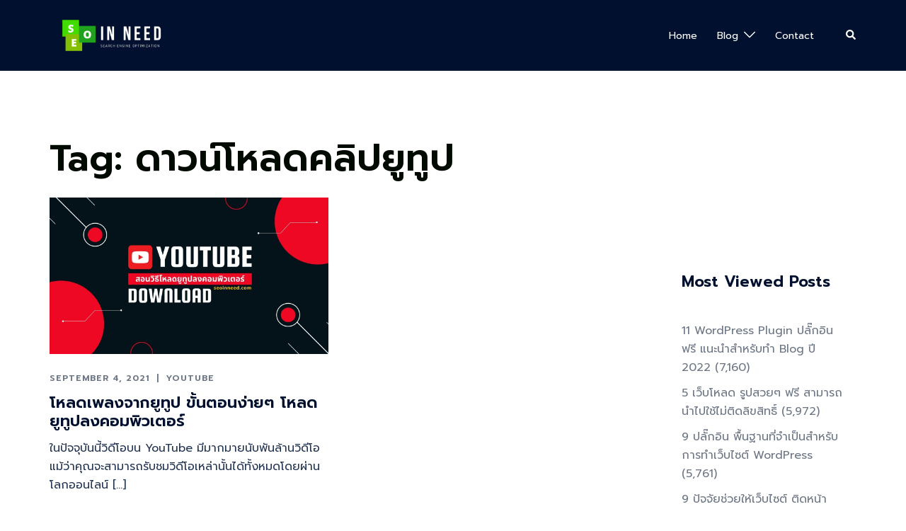

--- FILE ---
content_type: text/html; charset=utf-8
request_url: https://www.google.com/recaptcha/api2/aframe
body_size: 246
content:
<!DOCTYPE HTML><html><head><meta http-equiv="content-type" content="text/html; charset=UTF-8"></head><body><script nonce="e9Hfjati1gvoaJj1LKSYqw">/** Anti-fraud and anti-abuse applications only. See google.com/recaptcha */ try{var clients={'sodar':'https://pagead2.googlesyndication.com/pagead/sodar?'};window.addEventListener("message",function(a){try{if(a.source===window.parent){var b=JSON.parse(a.data);var c=clients[b['id']];if(c){var d=document.createElement('img');d.src=c+b['params']+'&rc='+(localStorage.getItem("rc::a")?sessionStorage.getItem("rc::b"):"");window.document.body.appendChild(d);sessionStorage.setItem("rc::e",parseInt(sessionStorage.getItem("rc::e")||0)+1);localStorage.setItem("rc::h",'1769222923477');}}}catch(b){}});window.parent.postMessage("_grecaptcha_ready", "*");}catch(b){}</script></body></html>